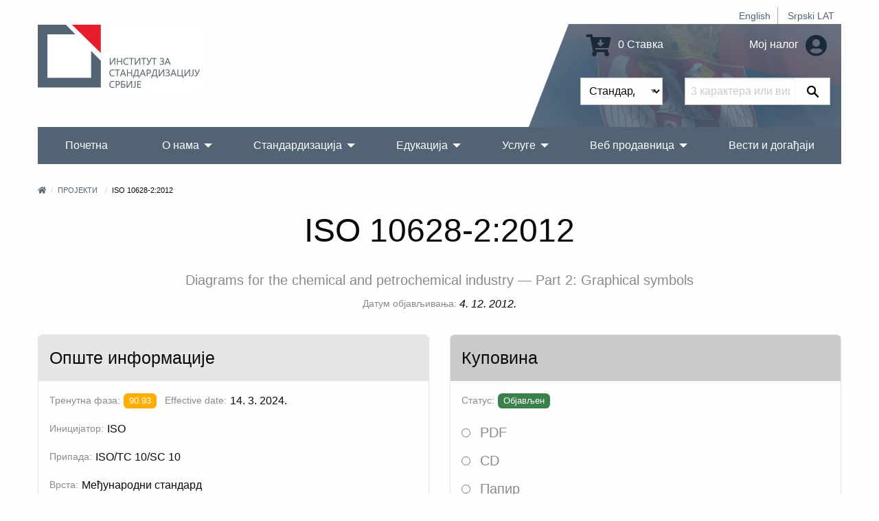

--- FILE ---
content_type: text/html; charset=UTF-8
request_url: https://iss.rs/sr_Cyrl/project/show/iso:proj:51841
body_size: 10269
content:
<!DOCTYPE html>
<html lang="sr_Cyrl">
<head>
    <meta charset="UTF-8">
    <meta http-equiv="X-UA-Compatible" content="IE=edge">
    <meta name="viewport" content="width=device-width, initial-scale=1">
    <title>ISO 10628-2:2012</title>
    <meta name="description" content="">
            <meta property="og:image" content="https://iss.rs/images/logo.png"/>    
    <link rel="icon" type="image/x-icon" href="/favicon.ico" />
            <link rel="stylesheet" href="/build/app.41f16c8c.css">
    
        <!-- Global site tag (gtag.js) - Google Analytics -->
    <script async src="https://www.googletagmanager.com/gtag/js?id=G-JDBZ67K82C"></script>
    <script>
        window.dataLayer = window.dataLayer || [];
        function gtag(){dataLayer.push(arguments);}
        gtag('js', new Date());
        gtag('config', 'G-JDBZ67K82C');
    </script>

    <!-- Google Tag Manager -->
    <script>(function(w,d,s,l,i){w[l]=w[l]||[];w[l].push({'gtm.start':
                new Date().getTime(),event:'gtm.js'});var f=d.getElementsByTagName(s)[0],
            j=d.createElement(s),dl=l!='dataLayer'?'&l='+l:'';j.async=true;j.src=
            'https://www.googletagmanager.com/gtm.js?id='+i+dl;f.parentNode.insertBefore(j,f);
        })(window,document,'script','dataLayer','GTM-NDDG7DC9');</script>
    <!-- End Google Tag Manager -->
    <script>
                    gtag('event', 'view_item', {
    "currency": "RSD",
    "value": '204',
    "items": [
        {
        "item_id": "iso:proj:51841",
        "item_name": "ISO 10628-2:2012",
        "item_list_name": "ISO/TC 10/SC 10",
        "item_brand": "ISO",
        "item_category": "IS",
        "item_variant": "PDF",
        "index": 0,
        "quantity": 1,
        "price": '204'
        }
    ]
});

        </script>

</head>
<body>
    <!-- Google Tag Manager (noscript) -->
    <noscript><iframe src="https://www.googletagmanager.com/ns.html?id=GTM-NDDG7DC9"
                      height="0" width="0" style="display:none;visibility:hidden"></iframe></noscript>
    <!-- End Google Tag Manager (noscript) -->
<div class="grid-container">
            <header>
    <div class="grid-x">
        <div class="cell text-right">
            <div class="hide-for-print small-text-center text-right align-right">
                <ul class="languageBar">
                                                                                                                                                                                                <li><a href="/en/project/show/iso:proj:51841">English</a></li>
                                                                                                                                                                                                <li><a href="/sr_Latn/project/show/iso:proj:51841">Srpski LAT</a></li>
                                    </ul>
            </div>
        </div>
        <div class="cell small-12 medium-3 large-6 text-center medium-text-left">
            <a href="/sr_Cyrl/"><img src="/images/logo_big_sr_Cyrl.jpg" alt="Институт за стандардизацију Србије" class="logo"></a>
        </div>
        <div class="cell small-12 medium-9 large-6">
            <div class="header-right hide-for-print">
                <div class="grid-x grid-padding-y grid-padding-x align-middle">
                    <div class="cell small-6 medium-7 large-7 text-center medium-text-right">
                        <a href="/sr_Cyrl/order/cart/summary" title="Shopping cart"><i class="fa fa-cart-arrow-down fa-2x"></i> 0 Ставка</a>
                    </div>
                    <div class="cell small-6 medium-5 large-5 text-center medium-text-right">
                        <a href="/sr_Cyrl/user/profile/show" title="Мој налог">
                            Мој налог
                            <i class="fa fa-2x fa-user-circle text-color-primary"></i>
                        </a>
                    </div>
                </div>
                <div id="head-search">
                <form name="quick_search_form" method="post" action="/sr_Cyrl/quick-search/form">

    <div class="grid-x">
        <div class="cell small-6 medium-7 text-right padding-1">
                <div class="row">
        <div class="large-12 columns">
                    <label class="required" for="quick_search_form_type">Врста</label>
            
    
    <select id="quick_search_form_type" name="quick_search_form[type]">
        <option value="quick_search.type.project">Стандарди</option><option value="quick_search.type.page">Остало</option></select>
            
            </div>
    </div>
        </div>
        <div class="cell small-6 medium-5 padding-1">
            <div class="grid-x">
                <div class="cell auto">
                    <div class="row">
        <div class="large-12 columns">
            <label for="quick_search_form_keywords" class="required">Кључна реч</label>
            <input type="text" id="quick_search_form_keywords" name="quick_search_form[keywords]" required="required" placeholder="3 карактера или више" />
            
            </div>
    </div>
                </div>
                <div class="cell shrink">
                    <button type="submit" value="Претражи" class="search-submit"><i class="fab fa-sistrix" aria-hidden="true"></i></button>
                </div>
            </div>
        </div>
    </div>
<input type="hidden" id="quick_search_form__token" name="quick_search_form[_token]" value="888fa8e878fde2b772e234f782046.3HsSyvTto1nwh_ja1X9gdvVWa8XjG4C_nOPkVz6XNks.ihNRpbqGwQO-vpS4-A8NT8AcXYyyI87-zoi2NnvvBDyYNnGzwNvkdKjsuQ" />
</form>

                </div>
            </div>
            <div class="show-for-print">
                Телефон: (011) 7541-421, 3409-301, 3409-335, 6547-293, 3409-310<br>
                E-mail: Продаја стандарда: prodaja@iss.rs Семинари, обуке: iss-edukacija@iss.rs Информације о стандардима: infocentar@iss.rs<br>
                Стевана Бракуса 2, 11030 Београд
            </div>
        </div>
    </div>
    
<!-- Navigation -->

<!-- Navigation -->
<div class="title-bar hide-for-print" data-responsive-toggle="menu" data-hide-for="large">
    <div class="flex-container align-middle">
        <button class="menu-icon" type="button" data-toggle></button>
        <div class="title-bar-title">Главни мени</div>
    </div>
</div>
<div class="top-bar hide-for-print" id="menu">
    <div class="top-bar-left">
        <ul class="dropdown vertical large-horizontal menu align-spaced" data-auto-height='true' data-parent-link="true" data-responsive-menu="drilldown large-dropdown" data-back-button='<li class="js-drilldown-back"><a tabindex="0">Назад</a></li>'>
                                    <li >
            <a href="/sr_Cyrl/">Почетна</a>
                    </li>
                            <li >
            <a href="/sr_Cyrl/o-nama_c2">О нама</a>
                            <ul class="menu vertical">
                                            <li >
            <a href="/sr_Cyrl/about-iss_p1.html">О Институту</a>
                    </li>
                            <li >
            <a href="/sr_Cyrl/iss-promotivni-spotovi_c209">ИСС промотивни спотови</a>
                    </li>
                            <li >
            <a href="/sr_Cyrl/90-godina-standardizacije-u-srbiji_c258">90 година стандардизације у Србији</a>
                    </li>
                            <li >
            <a href="/sr_Cyrl/quality-and-information-security-policy_c229">Политика квалитета и безбедности информација</a>
                    </li>
                            <li >
            <a href="/sr_Cyrl/chlanstvo-u-institutu_c95">Чланство у Институту</a>
                            <ul class="menu vertical">
                                            <li >
            <a href="/sr_Cyrl/nashi-chlanovi_p1010.html">Наши чланови</a>
                    </li>
                            <li >
            <a href="/sr_Cyrl/prava-i-obaveze-chlanova-instituta_p1000.html">Права и обавезе чланова Института</a>
                    </li>
                            <li >
            <a href="/sr_Cyrl/be-our-member_p731.html">Постаните члан Института</a>
                    </li>
            
                </ul>
                    </li>
                            <li >
            <a href="/sr_Cyrl/dokumenti_c111">Документи</a>
                            <ul class="menu vertical">
                                            <li >
            <a href="/sr_Cyrl/zakoni-i-podzakonska-akta_p719.html">Закони и подзаконска акта</a>
                    </li>
                            <li >
            <a href="/sr_Cyrl/program-of-the-development-of-the-institute-for-standardization-of-serbia-2022-2024_p1152.html">Програм развоја Института за стандардизацију Србије 2022-2024.</a>
                    </li>
                            <li >
            <a href="/sr_Cyrl/action-plan-for-the-development-of-gender-responsive-standards-2023-2030_p1379.html">Акциони план за развој родно одговорних стандарда 2023-2030</a>
                    </li>
                            <li >
            <a href="/sr_Cyrl/publication-and-withdrawal-of-serbian-standards_c118">Објављивање и повлачење српских стандарда</a>
                    </li>
                            <li >
            <a href="/sr_Cyrl/interna-pravila-standardizatsije_p720.html">Интерна правила стандардизације</a>
                    </li>
                            <li >
            <a href="/sr_Cyrl/intellectual-property-rights_c153">Ауторска права</a>
                    </li>
                            <li >
            <a href="/sr_Cyrl/information-booklet_p732.html">Информатор о раду</a>
                    </li>
            
                </ul>
                    </li>
                            <li >
            <a href="/sr_Cyrl/nasa-struktura_c4">Наша структура</a>
                    </li>
                            <li >
            <a href="/sr_Cyrl/nasa-strategija_p3.html">Стратегија</a>
                    </li>
                            <li >
            <a href="/sr_Cyrl/nasa-vizija-i-misija_p623.html">Визија и мисија</a>
                    </li>
                            <li >
            <a href="/sr_Cyrl/medunarodna-saradnja-1_c114">Међународна сарадња</a>
                            <ul class="menu vertical">
                                            <li >
            <a href="https://iss.rs/sr_Cyrl/memorandum-of-understanding-mou_c210">Меморандуми о сарадњи (МОС)</a>
                            <ul class="menu vertical">
                                            <li >
            <a href="/sr_Cyrl/asia_c211">Азија</a>
                    </li>
                            <li >
            <a href="/sr_Cyrl/europe_c212">Европа</a>
                    </li>
                            <li >
            <a href="/sr_Cyrl/africa_c214">Африка</a>
                    </li>
                            <li >
            <a href="/sr_Cyrl/severna-amerika_c215">Северна Америка</a>
                    </li>
            
                </ul>
                    </li>
                            <li >
            <a href="/sr_Cyrl/komertsijalni-ugovori_c213">Комерцијални уговори</a>
                    </li>
            
                </ul>
                    </li>
                            <li >
            <a href="/sr_Cyrl/work-program_p833.html">Програм рада Института</a>
                    </li>
                            <li >
            <a href="/sr_Cyrl/annual-plan-for-the-adoption-of-serbian-standards-and-related-documents_p834.html">План рада Института</a>
                    </li>
                            <li >
            <a href="/sr_Cyrl/izveshtaji-o-radu-instituta_p4.html">Извештаји о раду</a>
                    </li>
                            <li >
            <a href="/sr_Cyrl/public-procurement_c104">Јавне набавке</a>
                            <ul class="menu vertical">
                                            <li >
            <a href="/sr_Cyrl/2025_c254">2025</a>
                    </li>
                            <li >
            <a href="/sr_Cyrl/2024_c245">2024</a>
                    </li>
                            <li >
            <a href="/sr_Cyrl/javne-nabavke-2023_p1280.html">2023</a>
                    </li>
                            <li >
            <a href="/sr_Cyrl/2022_c198">2022</a>
                    </li>
                            <li >
            <a href="/sr_Cyrl/2021-1_c187">2021</a>
                    </li>
                            <li >
            <a href="/sr_Cyrl/javne-nabavke-2020_p806.html">2020</a>
                    </li>
                            <li >
            <a href="/sr_Cyrl/javne-nabavke-2019_p602.html">2019</a>
                    </li>
                            <li >
            <a href="/sr_Cyrl/javne-nabavke-2018_p601.html">2018</a>
                    </li>
                            <li >
            <a href="/sr_Cyrl/javne-nabavke-2017_p600.html">2017</a>
                    </li>
                            <li >
            <a href="/sr_Cyrl/public-procurement-2016_p599.html">2016</a>
                    </li>
                            <li >
            <a href="/sr_Cyrl/javne-nabavke-2015_p598.html">2015</a>
                    </li>
            
                </ul>
                    </li>
                            <li >
            <a href="/sr_Cyrl/drugi-o-nama_p612.html">Други о нама</a>
                    </li>
                            <li >
            <a href="/sr_Cyrl/podatsi-o-broju-zaposlenikh-i-radno-angazhovanikh-litsa_c217">Подаци о броју запослених и радно ангажованих лица</a>
                    </li>
            
                </ul>
                    </li>
                                                                <li >
            <a href="/sr_Cyrl/standardi_p93.html">Стандардизација</a>
                            <ul class="menu vertical">
                                            <li >
            <a href="/sr_Cyrl/publication">Напредна претрага стандарда</a>
                    </li>
                            <li >
            <a href="/sr_Cyrl/sponzorisan-pristup-za-onlajn-chitanje-standarda_p1468.html">Приступ хармонизованим стандардима</a>
                    </li>
                            <li >
            <a href="/sr_Cyrl/electronic-invoicing-free-download-of-standards_p1021.html">Електронско фактурисање - слободно преузимање стандарда</a>
                    </li>
                            <li >
            <a href="/sr_Cyrl/vishe-o-standardima_c20">Више о стандардима</a>
                            <ul class="menu vertical">
                                            <li >
            <a href="/sr_Cyrl/shta-je-standard_p13.html">Шта је стандард?</a>
                    </li>
                            <li >
            <a href="/sr_Cyrl/benefits-of-using-standards_p14.html">Користи од примене стандарда</a>
                            <ul class="menu vertical">
                                            <li >
            <a href="/sr_Cyrl/standards-and-private-sector_p843.html">Стандарди и приватан сектор</a>
                    </li>
                            <li >
            <a href="/sr_Cyrl/standards-and-public-sector_p844.html">Стандарди и јавни сектор</a>
                    </li>
                            <li >
            <a href="/sr_Cyrl/standards-and-consumers_p845.html">Стандарди и потрошачи</a>
                    </li>
                            <li >
            <a href="/sr_Cyrl/standardi-i-mala-i-srednja-preduzetsha_p846.html">Стандарди и мала и средња привредна друштва</a>
                    </li>
            
                </ul>
                    </li>
                            <li >
            <a href="/sr_Cyrl/printsipi-standardizatsije_p847.html">Принципи стандардизације</a>
                    </li>
                            <li >
            <a href="/sr_Cyrl/how-is-the-serbian-standard-created_p848.html">Како се израђује српски стандард</a>
                    </li>
                            <li >
            <a href="/sr_Cyrl/who-makes-serbian-standards_p849.html">Ко израђује српске стандарде</a>
                    </li>
            
                </ul>
                    </li>
                            <li >
            <a href="/sr_Cyrl/project/list">Стандарди у развоју</a>
                    </li>
                            <li >
            <a href="/sr_Cyrl/project-translation/list">Преводи пројеката</a>
                    </li>
                            <li >
            <a href="/sr_Cyrl/committee">Комисије за стандарде</a>
                    </li>
                            <li >
            <a href="/sr_Cyrl/we-invite-you-to-become-the-ntc-member_p1172.html">Постаните члан комисије</a>
                    </li>
                            <li >
            <a href="/sr_Cyrl/regulation">Национални прописи и стандарди</a>
                    </li>
                            <li >
            <a href="/sr_Cyrl/directive">Европске директиве и уредбе</a>
                    </li>
                            <li >
            <a href="/sr_Cyrl/publikatsije_c78">Публикације</a>
                            <ul class="menu vertical">
                                            <li >
            <a href="/sr_Cyrl/promotivne-publikatsije_c131">Промотивне публикације</a>
                            <ul class="menu vertical">
                                            <li >
            <a href="/sr_Cyrl/godishnji-izveshtaji-o-radu_p1019.html">Годишњи извештаји</a>
                    </li>
                            <li >
            <a href="/sr_Cyrl/promotivne-publikatsije_p609.html">Остале промотивне публикације</a>
                    </li>
            
                </ul>
                    </li>
                            <li >
            <a href="/sr_Cyrl/struchne-publikatsije_p610.html">Стручне публикације</a>
                    </li>
                            <li >
            <a href="/sr_Cyrl/priruchnitsi-za-primenu-pravilnika_p611.html">Приручници за примену правилника</a>
                    </li>
                            <li >
            <a href="/sr_Cyrl/apg_c161">АПГ</a>
                    </li>
            
                </ul>
                    </li>
                            <li >
            <a href="/sr_Cyrl/research-and-innovation_c162">Истраживање и иновације</a>
                            <ul class="menu vertical">
                                            <li >
            <a href="/sr_Cyrl/institutions-for-higher-education_c163">Високошколске установе</a>
                    </li>
                            <li >
            <a href="/sr_Cyrl/research-community_c164">Истраживачка заједница</a>
                    </li>
            
                </ul>
                    </li>
            
                </ul>
                    </li>
                            <li >
            <a href="/sr_Cyrl/obuke-1_p1328.html">Едукација</a>
                            <ul class="menu vertical">
                                            <li >
            <a href="/sr_Cyrl/training/upcoming-course/">Календар обука</a>
                    </li>
                            <li >
            <a href="/sr_Cyrl/obuke-1_p1328.html">Категорије обука</a>
                            <ul class="menu vertical">
                                            <li >
            <a href="/sr_Cyrl/bzr-obuka-zdravlje-i-bezbednost-na-radu_p1331.html">БЗР - безбедност и здравље на раду</a>
                    </li>
                            <li >
            <a href="/sr_Cyrl/zdravstvo-1_p1330.html">Здравство</a>
                    </li>
                            <li >
            <a href="/sr_Cyrl/menadzhment-rizika_p1332.html">Менаџмент ризика</a>
                    </li>
                            <li >
            <a href="/sr_Cyrl/bezbednost-informatsija_p47.html">Безбедност информација</a>
                    </li>
                            <li >
            <a href="/sr_Cyrl/kontrolna-tela_p1344.html">Контролна тела</a>
                    </li>
                            <li >
            <a href="/sr_Cyrl/laboratorije-za-ispitivanje-i-etaloniranje_p1345.html">Лабораторије</a>
                    </li>
                            <li >
            <a href="/sr_Cyrl/primena-pravilnika-i-standarda-iz-razlichitikh-oblasti_p867.html">Регулатива и стандарди</a>
                    </li>
                            <li >
            <a href="/sr_Cyrl/sertifikatsija-obuke_p1346.html">Сертификација</a>
                    </li>
                            <li >
            <a href="/sr_Cyrl/menadzment-kvalitetom_p51.html">QMS - Систем менаџмента квалитетом</a>
                    </li>
                            <li >
            <a href="/sr_Cyrl/menadzment-zastitom-zivotne-sredine_p50.html">Заштита животне средине</a>
                    </li>
                            <li >
            <a href="/sr_Cyrl/bezbednost-hrane_p49.html">Безбедност хране</a>
                    </li>
            
                </ul>
                    </li>
                            <li >
            <a href="/sr_Cyrl/in-house-training_p729.html">In house обуке/Обуке на Вашој локацији</a>
                    </li>
                            <li >
            <a href="/sr_Cyrl/training/course">Преглед свих обука</a>
                    </li>
                            <li >
            <a href="/sr_Cyrl/why-train-with-iss-1_p728.html">Зашто се обучавати у ИСС-у</a>
                    </li>
            
                </ul>
                    </li>
                            <li >
            <a href="/sr_Cyrl/usluge_c70">Услуге</a>
                            <ul class="menu vertical">
                                            <li >
            <a href="/sr_Cyrl/sertifikacija_p150.html">Сертификација</a>
                            <ul class="menu vertical">
                                            <li >
            <a href="/sr_Cyrl/usluge-sertifikatsije_c31">Услуге сертификације</a>
                    </li>
                            <li >
            <a href="/sr_Cyrl/sertifikacija_p150.html">Преглед сертификације</a>
                    </li>
                            <li >
            <a href="/sr_Cyrl/dokumenta_p718.html">Документа</a>
                    </li>
                            <li >
            <a href="/sr_Cyrl/zashto-se-sertifikovati-kod-iss-a_p20.html">Зашто се сертификовати код ИСС-а</a>
                    </li>
                            <li >
            <a href="/sr_Cyrl/client/start">Пријава за сертификацију</a>
                    </li>
                            <li >
            <a href="/sr_Cyrl/akreditatsija_p30.html">Акредитација</a>
                    </li>
                            <li >
            <a href="/sr_Cyrl/check/certificate/list">Проверите да ли је сертификат валидан</a>
                    </li>
                            <li >
            <a href="/sr_Cyrl/complaints_p31.html">Приговори</a>
                    </li>
                            <li >
            <a href="/sr_Cyrl/zalbe_p32.html">Жалбе</a>
                    </li>
                            <li >
            <a href="/sr_Cyrl/person/new">Постаните проверавач или технички експерт</a>
                    </li>
            
                </ul>
                    </li>
                            <li >
            <a href="/sr_Cyrl/zakhtev-za-dodelu-wmi-wpmi-shifre_c185">Захтев за доделу WMI/WPMI шифре</a>
                    </li>
                            <li >
            <a href="/sr_Cyrl/zakhtev-za-odobravanje-umnozhavanja_p1056.html">Захтев за одобравање умножавања</a>
                    </li>
                            <li >
            <a href="/sr_Cyrl/wmc_c195">Упутство  за доделу WMC шифре</a>
                    </li>
                            <li >
            <a href="/sr_Cyrl/zakhtev-za-dodelu-rid-shifre_c255">Захтев за доделу RID шифре</a>
                    </li>
                            <li >
            <a href="/sr_Cyrl/infotsentar_p805.html">Инфоцентар</a>
                            <ul class="menu vertical">
                                            <li >
            <a href="/sr_Cyrl/notifikatsije_c135">Нотификације</a>
                    </li>
                            <li >
            <a href="/sr_Cyrl/infotsentar_p805.html">О Инфоцентру</a>
                    </li>
                            <li >
            <a href="/sr_Cyrl/informatsioni-tsentri-za-standarde-u-regionalnim-privrednim-komorama_c177">Информациони центри за стандарде у регионалним привредним коморама</a>
                            <ul class="menu vertical">
                                            <li >
            <a href="https://subotica.pks.rs/">Суботица</a>
                    </li>
                            <li >
            <a href="https://novi-sad.pks.rs/">Нови Сад</a>
                    </li>
                            <li >
            <a href="https://valjevo.pks.rs/">Ваљево</a>
                    </li>
                            <li >
            <a href="https://zajecar.pks.rs/">Зајечар</a>
                    </li>
                            <li >
            <a href="https://kragujevac.pks.rs/">Крагујевац</a>
                    </li>
                            <li >
            <a href="https://nis.pks.rs/">Ниш</a>
                    </li>
            
                </ul>
                    </li>
            
                </ul>
                    </li>
                            <li >
            <a href="/sr_Cyrl/pretplata-na-standarde_p57.html">Претплата на стандарде</a>
                    </li>
                            <li >
            <a href="/sr_Cyrl/contact/form">Информације на захтев</a>
                    </li>
                            <li >
            <a href="/sr_Cyrl/technical-assistance_p723.html">Стручна помоћ</a>
                    </li>
                            <li >
            <a href="/sr_Cyrl/tumachenje-standarda_c124">Тумачење стандарда</a>
                    </li>
                            <li >
            <a href="/sr_Cyrl/prevodjenje_p722.html">Превођење стандарда</a>
                    </li>
                            <li >
            <a href="/sr_Cyrl/a-national-mark-of-conformity_p730.html">Национални знак усаглашености</a>
                    </li>
                            <li >
            <a href="/sr_Cyrl/term">Терминолошка база</a>
                    </li>
            
                </ul>
                    </li>
                            <li >
            <a href="/sr_Cyrl/web-prodavnica_c150">Веб продавница</a>
                            <ul class="menu vertical">
                                            <li >
            <a href="/sr_Cyrl/publication">Претрага и куповина стандарда</a>
                    </li>
                            <li >
            <a href="/sr_Cyrl/zbirke-srpskikh-standarda_c203">Збирке српских стандарда</a>
                            <ul class="menu vertical">
                                            <li >
            <a href="/sr_Cyrl/printed-standards-collections_c156">Штампане збирке стандарда</a>
                    </li>
                            <li >
            <a href="/sr_Cyrl/elektronske-zbirke-standarda_c157">Електронске збирке стандарда</a>
                    </li>
            
                </ul>
                    </li>
                            <li >
            <a href="/sr_Cyrl/onlajn-chitanje_c204">Онлајн читање</a>
                            <ul class="menu vertical">
                                            <li >
            <a href="/sr_Cyrl/paket-standarda-u-periodu-od-5-dana_p1187.html">5 дана</a>
                    </li>
                            <li >
            <a href="/sr_Cyrl/paket-standarda-u-periodu-od-30-dana_p1188.html">30 дана</a>
                    </li>
                            <li >
            <a href="/sr_Cyrl/godishnji-pristup-bazi-srpskikh-standarda_p1189.html">365 дана</a>
                    </li>
            
                </ul>
                    </li>
                            <li >
            <a href="/sr_Cyrl/other-publications_c175">Остале публикације</a>
                    </li>
                            <li >
            <a href="/sr_Cyrl/prigovori-i-zhalbe_c201">Приговори и жалбе</a>
                    </li>
                            <li >
            <a href="/sr_Cyrl/zakhtev-za-prodaju-srpskikh-standarda_p1154.html">Захтев за продају српских стандарда</a>
                    </li>
                            <li >
            <a href="/sr_Cyrl/odluka-o-visini-naknada-za-standarde-i-druge-usluge-instituta_p869.html">Одлука о ценама</a>
                    </li>
            
                </ul>
                    </li>
                            <li >
            <a href="/sr_Cyrl/vesti-i-dogadjaji_c80">Вести и догађаји</a>
                    </li>
                                                                                                                                                                                                                                                
        </ul>
    </div>

    <div class="top-bar-right">

    </div>

</div>
</header>


        <div class="body-content">
            
        
        
                                        <nav aria-label="You are here:">
            <ul class="breadcrumbs">
            <li><a href="/sr_Cyrl/" title="Почетна"><i class="fa fa-home"></i></a></li>
                <li>
                            <a href="https://iss.rs/sr_Cyrl/project/list">Пројекти</a>
                    </li>
                            <li>
                            ISO 10628-2:2012
                    </li>
                    </ul>
            </nav>
                    
                                </div>
</div>


<div class="grid-container">
    <div class="body-content project-info-page">
                    <h1 class="text-center separator-center">ISO 10628-2:2012</h1>
        <h4 class="text-center"></h4>
    
                                    <h5 class="text-center text-color-dark-gray">Diagrams for the chemical and petrochemical industry — Part 2: Graphical symbols</h5>
                        
                            <div class="flex-container align-middle align-center margin-bottom-0">
                <label>Датум објављивања:</label>
                <em>4. 12. 2012.</em>
            </div>
            

            <div class="flex-container align-middle align-center margin-bottom-0">
                                                                                                                                                                                                                                                                                                            </div>
    
                
        <div class="grid-x grid-margin-x margin-top-2">
        <div class="cell small-12 medium-auto flex-container">
            <div class="card">
    <div class="card-divider">
        <h4>Опште информације</h4>
    </div>
    <div class="card-section">
        
                    <p class="flex-container align-middle">
                <label>Тренутна фаза:</label>
                            <span class="label
                            warning
                        " title="Одлука о потврђивању стандарда">90.93</span>
     &nbsp;
                &nbsp;
                <label class="show-for-medium">Effective date:</label>
                                    <span>14. 3. 2024.</span>
                            </p>
                    

                                                        

                    <p class="flex-container align-middle">
                <label>Иницијатор:</label>
                <span>ISO</span>
            </p>
        

                    <p class="flex-container align-middle">
                <label>Припада:</label>
                <span>
                                            ISO/TC 10/SC 10
                                    </span>
            </p>
        

                    <p class="flex-container align-middle">
                <label>Врста:</label>
                <span>Међународни стандард</span>
            </p>
        

                                            <p class="flex-container">
                <label>ICS:</label>
                        <a href="/sr_Cyrl/project/search-by-ics/01.080.30" >01.080.30</a> &nbsp;
             &nbsp;                                             <a href="/sr_Cyrl/project/search-by-ics/75.020" >75.020</a> &nbsp;
             &nbsp;                                             <a href="/sr_Cyrl/project/search-by-ics/71.020" >71.020</a> &nbsp;
                         </p>        

                                                                                                                                                                                                                                                                                                                                                                                                                                                                                                                                                                                                                                                                                                                                                                                                                                <p class="flex-container">
                <label>Језик:</label>
                        <span class="label secondary">енглески</span> &nbsp;
                                            <span class="label secondary">француски</span> &nbsp;
                        </p>
                    
        
                

                                                
        
            </div>
</div>
        </div>
                    <div class="cell small-12 medium-auto flex-container">
                <div class="card">
    <div class="card-divider background-color-medium-gray">
        <h4>Куповина</h4>
    </div>
    <div class="card-section">
                    <p class="flex-container align-middle">
                <label>Статус:</label>
                    
<span class="label success label-success" title="Статус">Објављен</span>
            </p>
        
        <form name="publication_variant_form" method="get">
        
            <div class="row">
        <div class="large-12 columns">
                    
                    <div id="publication_variant_form_type">
                                                <div class="radio">
                                                    <label class="required">
        <input type="radio" id="publication_variant_form_type_1267" name="publication_variant_form[type]" required="required" value="1267" />
        PDF
    </label>
        </div>
    
                                                <div class="radio">
                                                    <label class="required">
        <input type="radio" id="publication_variant_form_type_2885" name="publication_variant_form[type]" required="required" value="2885" />
        CD
    </label>
        </div>
    
                                                <div class="radio">
                                                    <label class="required">
        <input type="radio" id="publication_variant_form_type_1268" name="publication_variant_form[type]" required="required" value="1268" />
        Папир
    </label>
        </div>
    
                                                <div class="radio">
                                                    <label class="required">
        <input type="radio" id="publication_variant_form_type_1269" name="publication_variant_form[type]" required="required" value="1269" />
        PDF и папир
    </label>
        </div>
    
                    </div>
    
            
            </div>
    </div>    <div class="row">
        <div class="large-12 columns">
                    <label class="required" for="publication_variant_form_releaseItem">Језик</label>
            
    
    <select id="publication_variant_form_releaseItem" name="publication_variant_form[releaseItem]" aria-describedby="publication_variant_form_releaseItemHelpText">
        <option value="iso:pub:std:IS:51841:releaseItem2">енглески - 51 број страна - 204,00 CHF</option><option value="iso:pub:std:IS:51841:releaseItem3">француски - 51 број страна - 204,00 CHF</option></select>
            
            <p class="help-text" id="publication_variant_form_releaseItemHelpText">Језик на коме желите да примите документ.</p></div>
    </div><input type="hidden" id="publication_variant_form__token" name="publication_variant_form[_token]" value="b0cffe64ba548f8eb4310a1c.d8Wbi7eqAWAkXtHUjOWlipCBSG44PKuVuuHe8uHN2aA.La3y0uDQNDhdbqK97oD2ucTPDytMDeza79aqoNKerf8499ezgppDIl4N5Q" />

        <button type="submit" class="button primary expanded">
            <i class="fa fa-cart-arrow-down"></i>
            Додај у корпу
        </button>
        </form>
    </div>
</div>
            </div>
            </div>

                                                        <h4 class="margin-top-1">Апстракт</h4>
                <p>ISO 10628-2:2012 defines graphical symbols for the preparation of diagrams for the chemical and petrochemical industry. It is a collective application standard of the ISO 14617 series.<br />
ISO 10628-2:2012 does not apply to graphical symbols for electrotechnical diagrams; for these, see IEC 60617.<br />
</p>
                                        
                
    
<div class="card margin-top-2">
    <div class="card-divider">
        <h4>Животни циклус</h4>
    </div>
    <div class="card-section flex-container flex-dir-column medium-flex-dir-row align-top">
                                    <div class="callout secondary">
                <h5>ПРЕТХОДНО</h5>
                        <p>
                ПОВУЧЕН<br>
                                    <a href="/sr_Cyrl/project/show/iso:proj:18721"><b>ISO 10628:1997</b></a>
                            </p>
                            </div>
                <i class="fa fa-arrow-alt-right fa-3x margin-1 text-color-dark-gray hide-for-small-only"></i>
                    

        <div>
            <div class="callout success">
                <h5>ТРЕНУТНО</h5>
                <p>
                    ОБЈАВЉЕН<br>
                    <b>ISO 10628-2:2012</b><br>
                    <b>90.93</b>
                                        Одлука о потврђивању стандарда<br>
                    <i>14. 3. 2024.</i>
                </p>
            </div>

                    </div>

        
    </div>
</div>

                
                <h3 class="margin-top-1 text-center separator-center">Национална преузимања</h3>
    <div class="grid-x grid-margin-x small-up-1 medium-up-2 align-center">
            <div class="cell flex-container">
                            <div class="card">
    <div class="card-section">
        <div class="grid-x align-middle">
            <div class="cell auto">
                <a href="/sr_Cyrl/project/show/iss:proj:46548">
                    <h4 class="margin-bottom-0">SRPS EN ISO 10628-2:2015 &nbsp;</h4>
                </a>
            </div>
            <div class="cell shrink text-right text-color-black hide-for-small-only">
                ISS
            </div>
        </div>

        <p class="margin-top-1">
            Dijagrami za hemijsku i petrohemijsku industriju —
Deo 2: Grafički simboli

                    </p>
        <p>            <span class="label
                            success
                        " title="Стандард објављен">60.60</span>
            &nbsp;
        <em>Стандард објављен</em>
    </p>
    </div>
    <div class="card-divider align-middle align-justify">
        <b>M010</b>
        <a href="/sr_Cyrl/project/show/iss:proj:46548" class="button neutral tiny">Сазнај више</a>
    </div>
</div>
                    </div>
        </div>
    
                
                    </div>
</div>
<div class="grid-container">
    <br>
            <!-- Footer -->
<footer class="hide-for-print">
    <div class="grid-x grid-margin-x grid-margin-y small-up-1 medium-up-3">
        <div class="cell">
            <h3>Члан:</h3>
            <div>
                                    <a href="https://www.iso.org" title="" target="_blank"><img src="https://iss.rs/media/cache/footer_icon_thumbnail/202105/iso-logo-red-609e3f48266aa.png" alt=""></a>
                                    <a href="https://www.iec.ch" title="IEC" target="_blank"><img src="https://iss.rs/media/cache/footer_icon_thumbnail/201903/icon_iec.png" alt="IEC"></a>
                                    <a href="https://www.cen.eu" title="CEN" target="_blank"><img src="https://iss.rs/media/cache/footer_icon_thumbnail/201903/icon_cen.png" alt="CEN"></a>
                                    <a href="https://www.cenelec.eu" title="CENELEC" target="_blank"><img src="https://iss.rs/media/cache/footer_icon_thumbnail/201903/icon_clc.png" alt="CENELEC"></a>
                                    <a href="https://www.etsi.org" title="ETSI" target="_blank"><img src="https://iss.rs/media/cache/footer_icon_thumbnail/201909/etsilogo-5d84bd511c97f.png" alt="ETSI"></a>
                                    <a href="https://www.iecee.org" title="IECEE" target="_blank"><img src="https://iss.rs/media/cache/footer_icon_thumbnail/201909/iecee-logo-5d84c38c9ae8c.png" alt="IECEE"></a>
                            </div>
        </div>
        <div class="cell">
            <h3>Корисни линкови</h3>
            <ul>
                                    <li><a href="/sr_Cyrl/iss-novosti_p1319.html">ИСС НОВОСТИ</a></li>
                                    <li><a href="/sr_Cyrl/sitemap-category/">Мапа сајта</a></li>
                                    <li><a href="/sr_Cyrl/obrada-podataka-o-licnosti_p796.html">Обрада података о личности</a></li>
                                    <li><a href="/sr_Cyrl/uslovi-koriscenja-sajta-instituta_p797.html">Услови коришћења сајта Института</a></li>
                                    <li><a href="/sr_Cyrl/zastita-intelektualne-svojine_p795.html">Заштита интелектуелне својине</a></li>
                                    <li><a href="/sr_Cyrl/cesto-postavljana-pitanja_c86">FAQ - Често постављана питања</a></li>
                            </ul>

                                                <a href="https://www.facebook.com/pages/Institut-za-standardizaciju-Srbije/124611577733033" target="_blank" class="social-color-facebook"><i class="fab fa-facebook  fa-3x"></i></a> &nbsp;
                                                                <a href="https://www.linkedin.com/company/institut-za-standardizaciju-srbije/" target="_blank" class="social-color-linkedin"><i class="fab fa-linkedin  fa-3x"></i></a> &nbsp;
                                                                <a href="https://www.instagram.com/institutzastandardizaciju.rs" target="_blank" class="social-color-instagram"><i class="fab fa-instagram  fa-3x"></i></a> &nbsp;
                                                                <a href="https://twitter.com/SRPSISS" target="_blank"><img src="/images/x_icon_64.jpg" alt="twitter" style="width: 38px; vertical-align: top;" ></a> &nbsp;
                                                                <a href="https://www.youtube.com/channel/UC9xn5EdrhwBCt1AiIF_IsNA" target="_blank" class="social-color-youtube"><i class="fab fa-youtube  fa-3x"></i></a> &nbsp;
                                                                <a href="/sr_Cyrl/newsletter_c100" target="_blank" class="social-color-билтен"><i class="fab fa-билтен  fa-3x"></i></a> &nbsp;
                                            <a href="#" class="social-color-mail-bulk"><i class="far fa-mail-bulk fa-3x"></i></a> &nbsp;
        </div>
        <div class="cell">
            <h3>Контактирајте нас</h3>
            <p>
                <i class="fa fa-phone-volume"></i> Телефон: <a href="tel:0117541-421,3409-301,3409-335,6547-293,3409-310">(011) 7541-421, 3409-301, 3409-335, 6547-293, 3409-310</a>
                <br>
                <i class="fa fa-fax"></i> Факс: <a href="tel:0117541-257,7541-258,7541-938">(011) 7541-257, 7541-258, 7541-938</a>
                <br>
                <i class="fa fa-envelope"></i> E-mail: <a href="mailto:Продаја стандарда: prodaja@iss.rs Семинари, обуке: iss-edukacija@iss.rs Информације о стандардима: infocentar@iss.rs">Продаја стандарда: prodaja@iss.rs Семинари, обуке: iss-edukacija@iss.rs Информације о стандардима: infocentar@iss.rs</a>
                <br>
                <em>Стевана Бракуса 2, 11030 Београд</em>
            </p>
        </div>
    </div>

    <div class="grid-x grid-margin-x grid-margin-y small-up-1 medium-up-2">
        <div class="cell">
            <p class="text-center copyright">Copyright © iss.rs. Сва права задржана.
                <br><span>Created by: <a href="https://www.oto.bg/" target="_blank">oto.bg</a></span>
            </p>
        </div>
        <div class="cell text-center medium-text-right">
            <i class="fa fa-user-circle text-color-primary"></i>
                            <a href="/sr_Cyrl/login">Пријавите се</a>
                    </div>
    </div>
</footer>

    </div>
        <script src="/build/runtime.188fa053.js" defer></script><script src="/build/755.1af907cb.js" defer></script><script src="/build/903.4cf713be.js" defer></script><script src="/build/502.d7a036c9.js" defer></script><script src="/build/app.91267109.js" defer></script>

    <script>
        let checkboxes = document.querySelectorAll('[name="publication_variant_form[type]"]');
        if (checkboxes.length === 1){
            checkboxes[0].setAttribute("checked", "checked")
        }
    </script>
</body>
</html>
